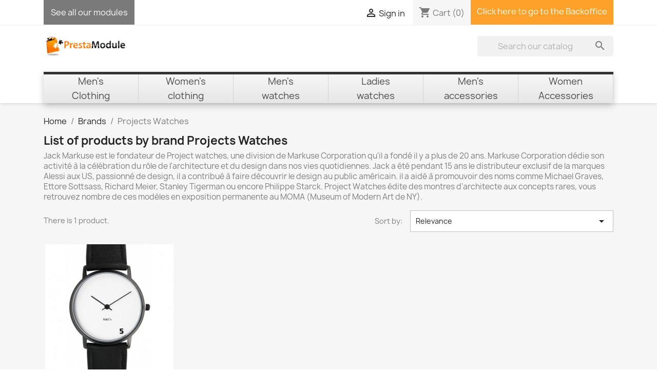

--- FILE ---
content_type: text/html; charset=utf-8
request_url: https://demos-17.presta-module.com/advancedcookiebanner/en/6_projects-watches
body_size: 12166
content:
<!doctype html>
<html lang="en-US">

  <head>
    
      
  <meta charset="utf-8">


  <meta http-equiv="x-ua-compatible" content="ie=edge">



  <title>Projects Watches</title>
  
    
  
  <meta name="description" content="">
  <meta name="keywords" content="">
        <link rel="canonical" href="https://demos-17.presta-module.com/advancedcookiebanner/en/6_projects-watches">
    
          <link rel="alternate" href="https://demos-17.presta-module.com/advancedcookiebanner/fr/6_projects-watches" hreflang="fr">
          <link rel="alternate" href="https://demos-17.presta-module.com/advancedcookiebanner/en/6_projects-watches" hreflang="en-us">
      
  
  
    <script type="application/ld+json">
  {
    "@context": "https://schema.org",
    "@type": "Organization",
    "name" : "[Presta Module] Advanced Cookie Banner",
    "url" : "https://demos-17.presta-module.com/advancedcookiebanner/en/"
         ,"logo": {
        "@type": "ImageObject",
        "url":"https://cdn-demos-17.presta-module.com/advancedcookiebanner/img/oco-logo-151801871224.jpg"
      }
      }
</script>

<script type="application/ld+json">
  {
    "@context": "https://schema.org",
    "@type": "WebPage",
    "isPartOf": {
      "@type": "WebSite",
      "url":  "https://demos-17.presta-module.com/advancedcookiebanner/en/",
      "name": "[Presta Module] Advanced Cookie Banner"
    },
    "name": "Projects Watches",
    "url":  "https://demos-17.presta-module.com/advancedcookiebanner/en/6_projects-watches"
  }
</script>


  <script type="application/ld+json">
    {
      "@context": "https://schema.org",
      "@type": "BreadcrumbList",
      "itemListElement": [
                  {
            "@type": "ListItem",
            "position": 1,
            "name": "Home",
            "item": "https://demos-17.presta-module.com/advancedcookiebanner/en/"
          },                  {
            "@type": "ListItem",
            "position": 2,
            "name": "Brands",
            "item": "https://demos-17.presta-module.com/advancedcookiebanner/en/brands"
          },                  {
            "@type": "ListItem",
            "position": 3,
            "name": "Projects Watches",
            "item": "https://demos-17.presta-module.com/advancedcookiebanner/en/6_projects-watches"
          }              ]
    }
  </script>
  
  
  
  <script type="application/ld+json">
  {
    "@context": "https://schema.org",
    "@type": "ItemList",
    "itemListElement": [
          {
        "@type": "ListItem",
        "position": 1,
        "name": "5 o Clock",
        "url": "https://demos-17.presta-module.com/advancedcookiebanner/en/men-s-watches/10-5-o-clock.html"
      }        ]
  }
</script>

  
  
    
  

  
    <meta property="og:title" content="Projects Watches" />
    <meta property="og:description" content="" />
    <meta property="og:url" content="https://demos-17.presta-module.com/advancedcookiebanner/en/6_projects-watches" />
    <meta property="og:site_name" content="[Presta Module] Advanced Cookie Banner" />
    <meta property="og:type" content="website" />    



  <meta name="viewport" content="width=device-width, initial-scale=1">



  <link rel="icon" type="image/vnd.microsoft.icon" href="https://cdn-demos-17.presta-module.com/advancedcookiebanner/img/favicon.ico?1518020357">
  <link rel="shortcut icon" type="image/x-icon" href="https://cdn-demos-17.presta-module.com/advancedcookiebanner/img/favicon.ico?1518020357">



    <link rel="stylesheet" href="https://cdnjs.cloudflare.com/ajax/libs/font-awesome/5.9.0/css/all.min.css" type="text/css" media="all">
  <link rel="stylesheet" href="https://cdn-demos-17.presta-module.com/advancedcookiebanner/themes/demo/assets/cache/theme-9c1fc437.css" type="text/css" media="all">




  

  <script type="text/javascript">
        var adtm_activeLink = {"id":6,"type":"brands"};
        var adtm_isToggleMode = false;
        var adtm_menuHamburgerSelector = "#menu-icon, .menu-icon";
        var adtm_stickyOnMobile = false;
        var prestashop = {"cart":{"products":[],"totals":{"total":{"type":"total","label":"Total","amount":0,"value":"\u20ac0.00"},"total_including_tax":{"type":"total","label":"Total (tax incl.)","amount":0,"value":"\u20ac0.00"},"total_excluding_tax":{"type":"total","label":"Total (tax excl.)","amount":0,"value":"\u20ac0.00"}},"subtotals":{"products":{"type":"products","label":"Subtotal","amount":0,"value":"\u20ac0.00"},"discounts":null,"shipping":{"type":"shipping","label":"Shipping","amount":0,"value":""},"tax":null},"products_count":0,"summary_string":"0 items","vouchers":{"allowed":1,"added":[]},"discounts":[],"minimalPurchase":0,"minimalPurchaseRequired":""},"currency":{"id":1,"name":"Euro","iso_code":"EUR","iso_code_num":"978","sign":"\u20ac"},"customer":{"lastname":null,"firstname":null,"email":null,"birthday":null,"newsletter":null,"newsletter_date_add":null,"optin":null,"website":null,"company":null,"siret":null,"ape":null,"is_logged":false,"gender":{"type":null,"name":null},"addresses":[]},"country":{"id_zone":"1","id_currency":"0","call_prefix":"33","iso_code":"FR","active":"1","contains_states":"0","need_identification_number":"0","need_zip_code":"1","zip_code_format":"NNNNN","display_tax_label":"1","name":"France","id":8},"language":{"name":"English (English)","iso_code":"en","locale":"en-US","language_code":"en-us","active":"1","is_rtl":"0","date_format_lite":"m\/d\/Y","date_format_full":"m\/d\/Y H:i:s","id":2},"page":{"title":"","canonical":"https:\/\/demos-17.presta-module.com\/advancedcookiebanner\/en\/6_projects-watches","meta":{"title":"Projects Watches","description":"","keywords":"","robots":"index"},"page_name":"manufacturer","body_classes":{"lang-en":true,"lang-rtl":false,"country-FR":true,"currency-EUR":true,"layout-full-width":true,"page-manufacturer":true,"tax-display-enabled":true,"page-customer-account":false,"manufacturer-id-6":true,"manufacturer-Projects Watches":true},"admin_notifications":[],"password-policy":{"feedbacks":{"0":"Very weak","1":"Weak","2":"Average","3":"Strong","4":"Very strong","Straight rows of keys are easy to guess":"Straight rows of keys are easy to guess","Short keyboard patterns are easy to guess":"Short keyboard patterns are easy to guess","Use a longer keyboard pattern with more turns":"Use a longer keyboard pattern with more turns","Repeats like \"aaa\" are easy to guess":"Repeats like \"aaa\" are easy to guess","Repeats like \"abcabcabc\" are only slightly harder to guess than \"abc\"":"Repeats like \"abcabcabc\" are only slightly harder to guess than \"abc\"","Sequences like abc or 6543 are easy to guess":"Sequences like \"abc\" or \"6543\" are easy to guess.","Recent years are easy to guess":"Recent years are easy to guess","Dates are often easy to guess":"Dates are often easy to guess","This is a top-10 common password":"This is a top-10 common password","This is a top-100 common password":"This is a top-100 common password","This is a very common password":"This is a very common password","This is similar to a commonly used password":"This is similar to a commonly used password","A word by itself is easy to guess":"A word by itself is easy to guess","Names and surnames by themselves are easy to guess":"Names and surnames by themselves are easy to guess","Common names and surnames are easy to guess":"Common names and surnames are easy to guess","Use a few words, avoid common phrases":"Use a few words, avoid common phrases","No need for symbols, digits, or uppercase letters":"No need for symbols, digits, or uppercase letters","Avoid repeated words and characters":"Avoid repeated words and characters","Avoid sequences":"Avoid sequences","Avoid recent years":"Avoid recent years","Avoid years that are associated with you":"Avoid years that are associated with you","Avoid dates and years that are associated with you":"Avoid dates and years that are associated with you","Capitalization doesn't help very much":"Capitalization doesn't help very much","All-uppercase is almost as easy to guess as all-lowercase":"All-uppercase is almost as easy to guess as all-lowercase","Reversed words aren't much harder to guess":"Reversed words aren't much harder to guess","Predictable substitutions like '@' instead of 'a' don't help very much":"Predictable substitutions like \"@\" instead of \"a\" don't help very much.","Add another word or two. Uncommon words are better.":"Add another word or two. Uncommon words are better."}}},"shop":{"name":"[Presta Module] Advanced Cookie Banner","logo":"https:\/\/cdn-demos-17.presta-module.com\/advancedcookiebanner\/img\/oco-logo-151801871224.jpg","stores_icon":"https:\/\/cdn-demos-17.presta-module.com\/advancedcookiebanner\/img\/logo_stores.png","favicon":"https:\/\/cdn-demos-17.presta-module.com\/advancedcookiebanner\/img\/favicon.ico"},"core_js_public_path":"\/themes\/","urls":{"base_url":"https:\/\/demos-17.presta-module.com\/advancedcookiebanner\/","current_url":"https:\/\/demos-17.presta-module.com\/advancedcookiebanner\/en\/6_projects-watches","shop_domain_url":"https:\/\/demos-17.presta-module.com","img_ps_url":"https:\/\/cdn-demos-17.presta-module.com\/advancedcookiebanner\/img\/","img_cat_url":"https:\/\/cdn-demos-17.presta-module.com\/advancedcookiebanner\/img\/c\/","img_lang_url":"https:\/\/cdn-demos-17.presta-module.com\/advancedcookiebanner\/img\/l\/","img_prod_url":"https:\/\/cdn-demos-17.presta-module.com\/advancedcookiebanner\/img\/p\/","img_manu_url":"https:\/\/cdn-demos-17.presta-module.com\/advancedcookiebanner\/img\/m\/","img_sup_url":"https:\/\/cdn-demos-17.presta-module.com\/advancedcookiebanner\/img\/su\/","img_ship_url":"https:\/\/cdn-demos-17.presta-module.com\/advancedcookiebanner\/img\/s\/","img_store_url":"https:\/\/cdn-demos-17.presta-module.com\/advancedcookiebanner\/img\/st\/","img_col_url":"https:\/\/cdn-demos-17.presta-module.com\/advancedcookiebanner\/img\/co\/","img_url":"https:\/\/cdn-demos-17.presta-module.com\/advancedcookiebanner\/themes\/classic\/assets\/img\/","css_url":"https:\/\/cdn-demos-17.presta-module.com\/advancedcookiebanner\/themes\/classic\/assets\/css\/","js_url":"https:\/\/cdn-demos-17.presta-module.com\/advancedcookiebanner\/themes\/classic\/assets\/js\/","pic_url":"https:\/\/cdn-demos-17.presta-module.com\/advancedcookiebanner\/upload\/","theme_assets":"https:\/\/cdn-demos-17.presta-module.com\/advancedcookiebanner\/themes\/classic\/assets\/","theme_dir":"https:\/\/cdn-demos-17.presta-module.com\/advancedcookiebanner\/themes\/demo\/","child_theme_assets":"https:\/\/cdn-demos-17.presta-module.com\/advancedcookiebanner\/themes\/demo\/assets\/","child_img_url":"https:\/\/cdn-demos-17.presta-module.com\/advancedcookiebanner\/themes\/demo\/assets\/img\/","child_css_url":"https:\/\/cdn-demos-17.presta-module.com\/advancedcookiebanner\/themes\/demo\/assets\/css\/","child_js_url":"https:\/\/cdn-demos-17.presta-module.com\/advancedcookiebanner\/themes\/demo\/assets\/js\/","pages":{"address":"https:\/\/demos-17.presta-module.com\/advancedcookiebanner\/en\/address","addresses":"https:\/\/demos-17.presta-module.com\/advancedcookiebanner\/en\/addresses","authentication":"https:\/\/demos-17.presta-module.com\/advancedcookiebanner\/en\/login","manufacturer":"https:\/\/demos-17.presta-module.com\/advancedcookiebanner\/en\/brands","cart":"https:\/\/demos-17.presta-module.com\/advancedcookiebanner\/en\/cart","category":"https:\/\/demos-17.presta-module.com\/advancedcookiebanner\/en\/index.php?controller=category","cms":"https:\/\/demos-17.presta-module.com\/advancedcookiebanner\/en\/index.php?controller=cms","contact":"https:\/\/demos-17.presta-module.com\/advancedcookiebanner\/en\/contact-us","discount":"https:\/\/demos-17.presta-module.com\/advancedcookiebanner\/en\/discount","guest_tracking":"https:\/\/demos-17.presta-module.com\/advancedcookiebanner\/en\/guest-tracking","history":"https:\/\/demos-17.presta-module.com\/advancedcookiebanner\/en\/order-history","identity":"https:\/\/demos-17.presta-module.com\/advancedcookiebanner\/en\/identity","index":"https:\/\/demos-17.presta-module.com\/advancedcookiebanner\/en\/","my_account":"https:\/\/demos-17.presta-module.com\/advancedcookiebanner\/en\/my-account","order_confirmation":"https:\/\/demos-17.presta-module.com\/advancedcookiebanner\/en\/order-confirmation","order_detail":"https:\/\/demos-17.presta-module.com\/advancedcookiebanner\/en\/index.php?controller=order-detail","order_follow":"https:\/\/demos-17.presta-module.com\/advancedcookiebanner\/en\/order-follow","order":"https:\/\/demos-17.presta-module.com\/advancedcookiebanner\/en\/order","order_return":"https:\/\/demos-17.presta-module.com\/advancedcookiebanner\/en\/index.php?controller=order-return","order_slip":"https:\/\/demos-17.presta-module.com\/advancedcookiebanner\/en\/credit-slip","pagenotfound":"https:\/\/demos-17.presta-module.com\/advancedcookiebanner\/en\/page-not-found","password":"https:\/\/demos-17.presta-module.com\/advancedcookiebanner\/en\/password-recovery","pdf_invoice":"https:\/\/demos-17.presta-module.com\/advancedcookiebanner\/en\/index.php?controller=pdf-invoice","pdf_order_return":"https:\/\/demos-17.presta-module.com\/advancedcookiebanner\/en\/index.php?controller=pdf-order-return","pdf_order_slip":"https:\/\/demos-17.presta-module.com\/advancedcookiebanner\/en\/index.php?controller=pdf-order-slip","prices_drop":"https:\/\/demos-17.presta-module.com\/advancedcookiebanner\/en\/prices-drop","product":"https:\/\/demos-17.presta-module.com\/advancedcookiebanner\/en\/index.php?controller=product","registration":"https:\/\/demos-17.presta-module.com\/advancedcookiebanner\/en\/index.php?controller=registration","search":"https:\/\/demos-17.presta-module.com\/advancedcookiebanner\/en\/search","sitemap":"https:\/\/demos-17.presta-module.com\/advancedcookiebanner\/en\/Sitemap","stores":"https:\/\/demos-17.presta-module.com\/advancedcookiebanner\/en\/stores","supplier":"https:\/\/demos-17.presta-module.com\/advancedcookiebanner\/en\/supplier","new_products":"https:\/\/demos-17.presta-module.com\/advancedcookiebanner\/en\/new-products","brands":"https:\/\/demos-17.presta-module.com\/advancedcookiebanner\/en\/brands","register":"https:\/\/demos-17.presta-module.com\/advancedcookiebanner\/en\/index.php?controller=registration","order_login":"https:\/\/demos-17.presta-module.com\/advancedcookiebanner\/en\/order?login=1"},"alternative_langs":{"fr":"https:\/\/demos-17.presta-module.com\/advancedcookiebanner\/fr\/6_projects-watches","en-us":"https:\/\/demos-17.presta-module.com\/advancedcookiebanner\/en\/6_projects-watches"},"actions":{"logout":"https:\/\/demos-17.presta-module.com\/advancedcookiebanner\/en\/?mylogout="},"no_picture_image":{"bySize":{"small_default":{"url":"https:\/\/cdn-demos-17.presta-module.com\/advancedcookiebanner\/img\/p\/en-default-small_default.jpg","width":98,"height":98},"cart_default":{"url":"https:\/\/cdn-demos-17.presta-module.com\/advancedcookiebanner\/img\/p\/en-default-cart_default.jpg","width":125,"height":125},"home_default":{"url":"https:\/\/cdn-demos-17.presta-module.com\/advancedcookiebanner\/img\/p\/en-default-home_default.jpg","width":250,"height":250},"medium_default":{"url":"https:\/\/cdn-demos-17.presta-module.com\/advancedcookiebanner\/img\/p\/en-default-medium_default.jpg","width":452,"height":452},"large_default":{"url":"https:\/\/cdn-demos-17.presta-module.com\/advancedcookiebanner\/img\/p\/en-default-large_default.jpg","width":800,"height":800}},"small":{"url":"https:\/\/cdn-demos-17.presta-module.com\/advancedcookiebanner\/img\/p\/en-default-small_default.jpg","width":98,"height":98},"medium":{"url":"https:\/\/cdn-demos-17.presta-module.com\/advancedcookiebanner\/img\/p\/en-default-home_default.jpg","width":250,"height":250},"large":{"url":"https:\/\/cdn-demos-17.presta-module.com\/advancedcookiebanner\/img\/p\/en-default-large_default.jpg","width":800,"height":800},"legend":""}},"configuration":{"display_taxes_label":true,"display_prices_tax_incl":true,"is_catalog":false,"show_prices":true,"opt_in":{"partner":true},"quantity_discount":{"type":"discount","label":"Unit discount"},"voucher_enabled":1,"return_enabled":0},"field_required":[],"breadcrumb":{"links":[{"title":"Home","url":"https:\/\/demos-17.presta-module.com\/advancedcookiebanner\/en\/"},{"title":"Brands","url":"https:\/\/demos-17.presta-module.com\/advancedcookiebanner\/en\/brands"},{"title":"Projects Watches","url":"https:\/\/demos-17.presta-module.com\/advancedcookiebanner\/en\/6_projects-watches"}],"count":3},"link":{"protocol_link":"https:\/\/","protocol_content":"https:\/\/"},"time":1768919278,"static_token":"3cae27e5de4366d86ac563ea1b1a6104","token":"065687cb984fafe0869b4c79d4ddec6a","debug":false};
        var psr_icon_color = false;
      </script>



  


    
  </head>

  <body id="manufacturer" class="lang-en country-fr currency-eur layout-full-width page-manufacturer tax-display-enabled manufacturer-id-6 manufacturer-projects-watches">

    
      
    

    <main>
      
              

      <header id="header">
        
          


  <div class="header-banner">
    
  </div>



  <nav class="header-nav">
    <div class="container">
      <div class="row">
        <div class="hidden-sm-down">
          <div class="col-md-5 col-xs-12">
            <div id="pmSeeOurModulesContainer">
    <div id="pmModulesLink">
        <a href="https://www.presta-module.com/en/3-prestashop-addons" title="See all our modules">See all our modules</a>
    </div>
</div>

<style>
#pmSeeOurModulesContainer {
    display: flex;
}
#header #pmModulesLink {
    height: 3rem;
    padding: 0.85rem;
    background: #7a7a7a;
    margin-top: 0!important;
}
#header #pmModulesLink a {
    color: #fff;
}
</style>

          </div>
          <div class="col-md-7 right-nav">
              <div id="_desktop_user_info">
  <div class="user-info">
          <a
        href="https://demos-17.presta-module.com/advancedcookiebanner/en/login?back=https%3A%2F%2Fdemos-17.presta-module.com%2Fadvancedcookiebanner%2Fen%2F6_projects-watches"
        title="Log in to your customer account"
        rel="nofollow"
      >
        <i class="material-icons">&#xE7FF;</i>
        <span class="hidden-sm-down">Sign in</span>
      </a>
      </div>
</div>
<div id="_desktop_cart">
  <div class="blockcart cart-preview inactive" data-refresh-url="//demos-17.presta-module.com/advancedcookiebanner/en/module/ps_shoppingcart/ajax">
    <div class="header">
              <i class="material-icons shopping-cart" aria-hidden="true">shopping_cart</i>
        <span class="hidden-sm-down">Cart</span>
        <span class="cart-products-count">(0)</span>
          </div>
  </div>
</div>
<div class="user-info pm-bo-link">
    <a class="hidden-sm-down" href="https://demos-17.presta-module.com/advancedcookiebanner/admindemo/">
        Click here to go to the Backoffice
    </a>
</div>
<style type="text/css">
div.pm-bo-link { border-right: 0px; background: #fea12a;margin: 0!important;padding: .75rem; }
div.pm-bo-link a, div.pm-bo-link a:active, div.pm-bo-link a:hover { background: #fea12a;color: #fff!important; }
</style>

          </div>
        </div>
        <div class="hidden-md-up text-sm-center mobile">
          <div class="float-xs-left" id="menu-icon">
            <i class="material-icons d-inline">&#xE5D2;</i>
          </div>
          <div class="float-xs-right" id="_mobile_cart"></div>
          <div class="float-xs-right" id="_mobile_user_info"></div>
          <div class="top-logo" id="_mobile_logo"></div>
          <div class="clearfix"></div>
        </div>
      </div>
    </div>
  </nav>



  <div class="header-top">
    <div class="container">
       <div class="row">
        <div class="col-md-2 hidden-sm-down" id="_desktop_logo">
                                    
  <a href="https://demos-17.presta-module.com/advancedcookiebanner/en/">
    <img
      class="logo img-fluid"
      src="https://cdn-demos-17.presta-module.com/advancedcookiebanner/img/oco-logo-151801871224.jpg"
      alt="[Presta Module] Advanced Cookie Banner"
      width="400"
      height="100">
  </a>

                              </div>
        <div class="header-top-right col-md-10 col-sm-12 position-static">
          <!-- Block search module TOP -->
<div id="search_widget" class="search-widget" data-search-controller-url="//demos-17.presta-module.com/advancedcookiebanner/en/search">
	<form method="get" action="//demos-17.presta-module.com/advancedcookiebanner/en/search">
		<input type="hidden" name="controller" value="search">
		<input type="text" name="s" value="" placeholder="Search our catalog" aria-label="Search">
		<button type="submit">
			<i class="material-icons search">&#xE8B6;</i>
      <span class="hidden-xl-down">Search</span>
		</button>
	</form>
</div>
<!-- /Block search module TOP -->

        </div>
      </div>
      <div id="mobile_top_menu_wrapper" class="row hidden-md-up" style="display:none;">
        <div class="js-top-menu mobile" id="_mobile_top_menu"></div>
        <div class="js-top-menu-bottom">
          <div id="_mobile_currency_selector"></div>
          <div id="_mobile_language_selector"></div>
          <div id="_mobile_contact_link"></div>
        </div>
      </div>
    </div>
  </div>
  <!-- MODULE PM_AdvancedTopMenu || Presta-Module.com -->
<div id="_desktop_top_menu" class="adtm_menu_container container">
	<div id="adtm_menu" data-open-method="1" class="" data-active-id="51" data-active-type="category">
		<div id="adtm_menu_inner" class="clearfix advtm_open_on_hover">
			<ul id="menu">
								<li class="li-niveau1 advtm_menu_toggle">
					<a href="#" class="a-niveau1 adtm_toggle_menu_button"><span class="advtm_menu_span adtm_toggle_menu_button_text">Menu</span></a>
				</li>
																		
																																																								<li class="li-niveau1 advtm_menu_3 sub">
						<a
    href="https://demos-17.presta-module.com/advancedcookiebanner/en/14-men-s-clothing"
    title="Men&#039;s
Clothing"
        class=" a-multiline a-niveau1"
     data-type="category"     data-id="14">

    <span class="advtm_menu_span advtm_menu_span_3">
Men's<br />
Clothing
    </span>

</a>
											<div class="adtm_sub">
															<table style="width: 100%; background-color: #42a5f5;" border="0" cellspacing="5" cellpadding="0" align="center">
<tbody>
<tr>
<td style="text-align: center;" align="center"><span style="font-size: 12pt; color: #ffffff;"><strong>What are you looking for ?</strong></span></td>
</tr>
</tbody>
</table>													<table class="columnWrapTable">
							<tr>
																							
																<td class="adtm_column_wrap_td advtm_column_wrap_td_3">
									<div class="adtm_column_wrap advtm_column_wrap_3">
																			<div class="adtm_column_wrap_sizer">&nbsp;</div>
																																																												<div class="adtm_column adtm_column_2">
																																		<span class="column_wrap_title">
												<span
    data-href="aHR0cHM6Ly9kZW1vcy0xNy5wcmVzdGEtbW9kdWxlLmNvbS9hZHZhbmNlZGNvb2tpZWJhbm5lci9lbi8xNi1zaGlydHM="
    title="Shirts"
        class="  "
     data-type="category"     data-id="16">

Shirts

</span>
											</span>
																																															<ul class="adtm_elements adtm_elements_2">
																																																																			<li class="">
													<span
    data-href="aHR0cHM6Ly9kZW1vcy0xNy5wcmVzdGEtbW9kdWxlLmNvbS9hZHZhbmNlZGNvb2tpZWJhbm5lci9lbi8xNi1zaGlydHM="
    title="	​"
        class="  "
     data-type="category"     data-id="16">

<img src="//cdn-demos-17.presta-module.com/advancedcookiebanner/modules/pm_advancedtopmenu/element_icons/28-en.jpg"alt="	​"title="	​" width="200" height="212"class="adtm_menu_icon img-responsive img-fluid"loading="lazy"/>	​

</span>
												</li>
																																																																																	<li class="">
													<span
    data-href="aHR0cHM6Ly9kZW1vcy0xNy5wcmVzdGEtbW9kdWxlLmNvbS9hZHZhbmNlZGNvb2tpZWJhbm5lci9lbi8xNi1zaGlydHM="
    title="See our shirts catalog"
        class="  "
     data-type="category"     data-id="16">

See our shirts catalog

</span>
												</li>
																																						</ul>
																																	</div>
																																																</div>
								</td>
																															
																<td class="adtm_column_wrap_td advtm_column_wrap_td_4">
									<div class="adtm_column_wrap advtm_column_wrap_4">
																			<div class="adtm_column_wrap_sizer">&nbsp;</div>
																																																												<div class="adtm_column adtm_column_3">
																																		<span class="column_wrap_title">
												<span
    data-href="aHR0cHM6Ly9kZW1vcy0xNy5wcmVzdGEtbW9kdWxlLmNvbS9hZHZhbmNlZGNvb2tpZWJhbm5lci9lbi8xNy1zdWl0cw=="
    title="Suits"
        class="  "
     data-type="category"     data-id="17">

Suits

</span>
											</span>
																																															<ul class="adtm_elements adtm_elements_3">
																																																																			<li class="">
													<span
    data-href="aHR0cHM6Ly9kZW1vcy0xNy5wcmVzdGEtbW9kdWxlLmNvbS9hZHZhbmNlZGNvb2tpZWJhbm5lci9lbi8xNy1zdWl0cw=="
    title="	​"
        class="  "
     data-type="category"     data-id="17">

<img src="//cdn-demos-17.presta-module.com/advancedcookiebanner/modules/pm_advancedtopmenu/element_icons/29-en.jpg"alt="	​"title="	​" width="200" height="212"class="adtm_menu_icon img-responsive img-fluid"loading="lazy"/>	​

</span>
												</li>
																																																																																	<li class="">
													<span
    data-href="aHR0cHM6Ly9kZW1vcy0xNy5wcmVzdGEtbW9kdWxlLmNvbS9hZHZhbmNlZGNvb2tpZWJhbm5lci9lbi8xNy1zdWl0cw=="
    title="See our suits catalog"
        class="  "
     data-type="category"     data-id="17">

See our suits catalog

</span>
												</li>
																																						</ul>
																																	</div>
																																																</div>
								</td>
																															
																<td class="adtm_column_wrap_td advtm_column_wrap_td_24">
									<div class="adtm_column_wrap advtm_column_wrap_24">
																			<div class="adtm_column_wrap_sizer">&nbsp;</div>
																																																												<div class="adtm_column adtm_column_23">
																																		<span class="column_wrap_title">
												<span
    data-href="aHR0cHM6Ly9kZW1vcy0xNy5wcmVzdGEtbW9kdWxlLmNvbS9hZHZhbmNlZGNvb2tpZWJhbm5lci9lbi8yOS10aWVz"
    title="Ties"
        class="  "
     data-type="category"     data-id="29">

Ties

</span>
											</span>
																																															<ul class="adtm_elements adtm_elements_23">
																																																																			<li class="">
													<span
    data-href="aHR0cHM6Ly9kZW1vcy0xNy5wcmVzdGEtbW9kdWxlLmNvbS9hZHZhbmNlZGNvb2tpZWJhbm5lci9lbi8yOS10aWVz"
    title="	​"
        class="  "
     data-type="category"     data-id="29">

<img src="//cdn-demos-17.presta-module.com/advancedcookiebanner/modules/pm_advancedtopmenu/element_icons/52-en.jpg"alt="	​"title="	​" width="200" height="212"class="adtm_menu_icon img-responsive img-fluid"loading="lazy"/>	​

</span>
												</li>
																																																																																	<li class="">
													<span
    data-href="aHR0cHM6Ly9kZW1vcy0xNy5wcmVzdGEtbW9kdWxlLmNvbS9hZHZhbmNlZGNvb2tpZWJhbm5lci9lbi8yOS10aWVz"
    title="See our ties catalog"
        class="  "
     data-type="category"     data-id="29">

See our ties catalog

</span>
												</li>
																																						</ul>
																																	</div>
																																																</div>
								</td>
																						</tr>
						</table>
												</div>
										</li>
																			
																																																								<li class="li-niveau1 advtm_menu_4 sub">
						<a
    href="https://demos-17.presta-module.com/advancedcookiebanner/en/15-women-s-clothing"
    title="Women&#039;s
clothing"
        class=" a-multiline a-niveau1"
     data-type="category"     data-id="15">

    <span class="advtm_menu_span advtm_menu_span_4">
Women's<br />
clothing
    </span>

</a>
											<div class="adtm_sub">
															<table style="width: 100%; background-color: #ec407a;" border="0" cellspacing="5" cellpadding="0" align="center">
<tbody>
<tr>
<td style="text-align: center;" align="center"><span style="font-size: 12pt; color: #ffffff;"><strong>What are you looking for ?</strong></span></td>
</tr>
</tbody>
</table>													<table class="columnWrapTable">
							<tr>
																							
																<td class="adtm_column_wrap_td advtm_column_wrap_td_6">
									<div class="adtm_column_wrap advtm_column_wrap_6">
																			<div class="adtm_column_wrap_sizer">&nbsp;</div>
																																																												<div class="adtm_column adtm_column_6">
																																		<span class="column_wrap_title">
												<span
    data-href="aHR0cHM6Ly9kZW1vcy0xNy5wcmVzdGEtbW9kdWxlLmNvbS9hZHZhbmNlZGNvb2tpZWJhbm5lci9lbi8xOC1zaGlydHM="
    title="Shirts"
        class="  "
     data-type="category"     data-id="18">

Shirts

</span>
											</span>
																																															<ul class="adtm_elements adtm_elements_6">
																																																																			<li class="">
													<span
    data-href="aHR0cHM6Ly9kZW1vcy0xNy5wcmVzdGEtbW9kdWxlLmNvbS9hZHZhbmNlZGNvb2tpZWJhbm5lci9lbi8xOC1zaGlydHM="
    title="	​"
        class="  "
     data-type="category"     data-id="18">

<img src="//cdn-demos-17.presta-module.com/advancedcookiebanner/modules/pm_advancedtopmenu/element_icons/26-en.jpg"alt="	​"title="	​" width="200" height="212"class="adtm_menu_icon img-responsive img-fluid"loading="lazy"/>	​

</span>
												</li>
																																																																																	<li class="">
													<span
    data-href="aHR0cHM6Ly9kZW1vcy0xNy5wcmVzdGEtbW9kdWxlLmNvbS9hZHZhbmNlZGNvb2tpZWJhbm5lci9lbi8xOC1zaGlydHM="
    title="See our shirts catalog"
        class="  "
     data-type="category"     data-id="18">

See our shirts catalog

</span>
												</li>
																																						</ul>
																																	</div>
																																																</div>
								</td>
																															
																<td class="adtm_column_wrap_td advtm_column_wrap_td_7">
									<div class="adtm_column_wrap advtm_column_wrap_7">
																			<div class="adtm_column_wrap_sizer">&nbsp;</div>
																																																												<div class="adtm_column adtm_column_7">
																																		<span class="column_wrap_title">
												<span
    data-href="aHR0cHM6Ly9kZW1vcy0xNy5wcmVzdGEtbW9kdWxlLmNvbS9hZHZhbmNlZGNvb2tpZWJhbm5lci9lbi8xOS1zdWl0cw=="
    title="Suits"
        class="  "
     data-type="category"     data-id="19">

Suits

</span>
											</span>
																																															<ul class="adtm_elements adtm_elements_7">
																																																																			<li class="">
													<span
    data-href="aHR0cHM6Ly9kZW1vcy0xNy5wcmVzdGEtbW9kdWxlLmNvbS9hZHZhbmNlZGNvb2tpZWJhbm5lci9lbi8xOS1zdWl0cw=="
    title="	​"
        class="  "
     data-type="category"     data-id="19">

<img src="//cdn-demos-17.presta-module.com/advancedcookiebanner/modules/pm_advancedtopmenu/element_icons/27-en.jpg"alt="	​"title="	​" width="200" height="212"class="adtm_menu_icon img-responsive img-fluid"loading="lazy"/>	​

</span>
												</li>
																																																																																	<li class="">
													<span
    data-href="aHR0cHM6Ly9kZW1vcy0xNy5wcmVzdGEtbW9kdWxlLmNvbS9hZHZhbmNlZGNvb2tpZWJhbm5lci9lbi8xOS1zdWl0cw=="
    title="See our suits catalog"
        class="  "
     data-type="category"     data-id="19">

See our suits catalog

</span>
												</li>
																																						</ul>
																																	</div>
																																																</div>
								</td>
																															
																<td class="adtm_column_wrap_td advtm_column_wrap_td_25">
									<div class="adtm_column_wrap advtm_column_wrap_25">
																			<div class="adtm_column_wrap_sizer">&nbsp;</div>
																																																												<div class="adtm_column adtm_column_24">
																																		<span class="column_wrap_title">
												<span
    data-href="aHR0cHM6Ly9kZW1vcy0xNy5wcmVzdGEtbW9kdWxlLmNvbS9hZHZhbmNlZGNvb2tpZWJhbm5lci9lbi8zNi1wYW50cw=="
    title="Pants"
        class="  "
     data-type="category"     data-id="36">

Pants

</span>
											</span>
																																															<ul class="adtm_elements adtm_elements_24">
																																																																			<li class="">
													<span
    data-href="aHR0cHM6Ly9kZW1vcy0xNy5wcmVzdGEtbW9kdWxlLmNvbS9hZHZhbmNlZGNvb2tpZWJhbm5lci9lbi8zNi1wYW50cw=="
    title="	​"
        class="  "
     data-type="category"     data-id="36">

<img src="//cdn-demos-17.presta-module.com/advancedcookiebanner/modules/pm_advancedtopmenu/element_icons/55-en.jpg"alt="	​"title="	​" width="200" height="213"class="adtm_menu_icon img-responsive img-fluid"loading="lazy"/>	​

</span>
												</li>
																																																																																	<li class="">
													<span
    data-href="aHR0cHM6Ly9kZW1vcy0xNy5wcmVzdGEtbW9kdWxlLmNvbS9hZHZhbmNlZGNvb2tpZWJhbm5lci9lbi8zNi1wYW50cw=="
    title="See our pants catalog"
        class="  "
     data-type="category"     data-id="36">

See our pants catalog

</span>
												</li>
																																						</ul>
																																	</div>
																																																</div>
								</td>
																						</tr>
						</table>
												</div>
										</li>
																			
																																																								<li class="li-niveau1 advtm_menu_1 sub">
						<a
    href="https://demos-17.presta-module.com/advancedcookiebanner/en/12-men-s-watches"
    title="Men&#039;s
watches"
        class=" a-multiline a-niveau1"
     data-type="category"     data-id="12">

    <span class="advtm_menu_span advtm_menu_span_1">
Men's<br />
watches
    </span>

</a>
											<div class="adtm_sub">
															<table style="width: 100%; background-color: #42a5f5;" border="0" cellspacing="5" cellpadding="0" align="center">
<tbody>
<tr>
<td style="text-align: center;" align="center"><span style="font-size: 12pt; color: #ffffff;"><strong>What are you looking for ?</strong></span></td>
</tr>
</tbody>
</table>													<table class="columnWrapTable">
							<tr>
																							
																<td class="adtm_column_wrap_td advtm_column_wrap_td_1">
									<div class="adtm_column_wrap advtm_column_wrap_1">
																			<div class="adtm_column_wrap_sizer">&nbsp;</div>
																																																												<div class="adtm_column adtm_column_1">
																																		<span class="column_wrap_title">
												<span
    data-href="#"
    title="Sort by Manufacturers"
        class="adtm_unclickable  "
        >

Sort by Manufacturers

</span>
											</span>
																																															<ul class="adtm_elements adtm_elements_1">
																																																																			<li class="">
													<span
    data-href="aHR0cHM6Ly9kZW1vcy0xNy5wcmVzdGEtbW9kdWxlLmNvbS9hZHZhbmNlZGNvb2tpZWJhbm5lci9lbi8xN19kYW5pZWwtd2VsbGluZ3Rvbg=="
    title="Daniel Wellington"
        class="  "
     data-type="brands"     data-id="17">

Daniel Wellington

</span>
												</li>
																																																																																	<li class="">
													<span
    data-href="aHR0cHM6Ly9kZW1vcy0xNy5wcmVzdGEtbW9kdWxlLmNvbS9hZHZhbmNlZGNvb2tpZWJhbm5lci9lbi81X2RhbmlzaC1kZXNpZ24="
    title="Danish Design"
        class="  "
     data-type="brands"     data-id="5">

Danish Design

</span>
												</li>
																																																																																	<li class="">
													<span
    data-href="aHR0cHM6Ly9kZW1vcy0xNy5wcmVzdGEtbW9kdWxlLmNvbS9hZHZhbmNlZGNvb2tpZWJhbm5lci9lbi84X2NpdGl6ZW4="
    title="Citizen"
        class="  "
     data-type="brands"     data-id="8">

Citizen

</span>
												</li>
																																																																																	<li class="">
													<span
    data-href="aHR0cHM6Ly9kZW1vcy0xNy5wcmVzdGEtbW9kdWxlLmNvbS9hZHZhbmNlZGNvb2tpZWJhbm5lci9lbi8xNF9odWdvLWJvc3M="
    title="Hugo Boss"
        class="  "
     data-type="brands"     data-id="14">

Hugo Boss

</span>
												</li>
																																																																																	<li class="">
													<span
    data-href="aHR0cHM6Ly9kZW1vcy0xNy5wcmVzdGEtbW9kdWxlLmNvbS9hZHZhbmNlZGNvb2tpZWJhbm5lci9lbi8xM19qdW5rZXJz"
    title="Junkers"
        class="  "
     data-type="brands"     data-id="13">

Junkers

</span>
												</li>
																																																																																	<li class="">
													<span
    data-href="aHR0cHM6Ly9kZW1vcy0xNy5wcmVzdGEtbW9kdWxlLmNvbS9hZHZhbmNlZGNvb2tpZWJhbm5lci9lbi8xX21pY2hhZWwteW91bmc="
    title="Michael Young"
        class="  "
     data-type="brands"     data-id="1">

Michael Young

</span>
												</li>
																																																																																	<li class="">
													<span
    data-href="aHR0cHM6Ly9kZW1vcy0xNy5wcmVzdGEtbW9kdWxlLmNvbS9hZHZhbmNlZGNvb2tpZWJhbm5lci9lbi80X25peG9u"
    title="Nixon"
        class="  "
     data-type="brands"     data-id="4">

Nixon

</span>
												</li>
																																																																																	<li class="">
													<span
    data-href="aHR0cHM6Ly9kZW1vcy0xNy5wcmVzdGEtbW9kdWxlLmNvbS9hZHZhbmNlZGNvb2tpZWJhbm5lci9lbi8yX25hdmEtZGVzaWdu"
    title="Nava Design"
        class="  "
     data-type="brands"     data-id="2">

Nava Design

</span>
												</li>
																																																																																	<li class="">
													<span
    data-href="aHR0cHM6Ly9kZW1vcy0xNy5wcmVzdGEtbW9kdWxlLmNvbS9hZHZhbmNlZGNvb2tpZWJhbm5lci9lbi8zX3NpbW9uLWNhcnRlcg=="
    title="Simon Carter"
        class="  "
     data-type="brands"     data-id="3">

Simon Carter

</span>
												</li>
																																																																																	<li class="">
													<span
    data-href="L2VuL2ZhYnJpY2FudHM="
    title="See the list of manufacturers"
        class="  "
        >

See the list of manufacturers

</span>
												</li>
																																						</ul>
																																	</div>
																																																</div>
								</td>
																															
																<td class="adtm_column_wrap_td advtm_column_wrap_td_2">
									<div class="adtm_column_wrap advtm_column_wrap_2">
																			<div class="adtm_column_wrap_sizer">&nbsp;</div>
																																																												<div class="adtm_column adtm_column_4">
																																		<span class="column_wrap_title">
												<span
    data-href="#"
    title="Sort by Colors"
        class="adtm_unclickable  "
        >

Sort by Colors

</span>
											</span>
																																															<ul class="adtm_elements adtm_elements_4">
																																																																			<li class="">
													<span
    data-href="L2FkdmFuY2Vkc2VhcmNocHJvL2VuL3MvOC93aGl0ZS1tZW4td2F0Y2hlcw=="
    title="White"
        class="  "
        >

<img src="//cdn-demos-17.presta-module.com/advancedcookiebanner/modules/pm_advancedtopmenu/element_icons/2-en.jpg"alt="White"title="White" width="16" height="16"class="adtm_menu_icon img-responsive img-fluid"loading="lazy"/>White

</span>
												</li>
																																																																																	<li class="">
													<span
    data-href="L2FkdmFuY2Vkc2VhcmNocHJvL2VuL3MvMi9ibHVlLW1lbi1zLXdhdGNoZXM="
    title="Blue"
        class="  "
        >

<img src="//cdn-demos-17.presta-module.com/advancedcookiebanner/modules/pm_advancedtopmenu/element_icons/3-en.jpg"alt="Blue"title="Blue" width="16" height="16"class="adtm_menu_icon img-responsive img-fluid"loading="lazy"/>Blue

</span>
												</li>
																																																																																	<li class="">
													<span
    data-href="L2FkdmFuY2Vkc2VhcmNocHJvL2VuL3MvNS9ncmV5LW1lbi1zLXdhdGNoZXM="
    title="Grey"
        class="  "
        >

<img src="//cdn-demos-17.presta-module.com/advancedcookiebanner/modules/pm_advancedtopmenu/element_icons/4-en.jpg"alt="Grey"title="Grey" width="16" height="16"class="adtm_menu_icon img-responsive img-fluid"loading="lazy"/>Grey

</span>
												</li>
																																																																																	<li class="">
													<span
    data-href="L2FkdmFuY2Vkc2VhcmNocHJvL2VuL3MvMy9icm93bi1tZW4td2F0Y2hlcw=="
    title="Brown"
        class="  "
        >

<img src="//cdn-demos-17.presta-module.com/advancedcookiebanner/modules/pm_advancedtopmenu/element_icons/5-en.jpg"alt="Brown"title="Brown" width="16" height="16"class="adtm_menu_icon img-responsive img-fluid"loading="lazy"/>Brown

</span>
												</li>
																																																																																	<li class="">
													<span
    data-href="L2FkdmFuY2Vkc2VhcmNocHJvL2VuL3MvMS9ibGFjay1tZW4tcy13YXRjaGVz"
    title="Black"
        class="  "
        >

<img src="//cdn-demos-17.presta-module.com/advancedcookiebanner/modules/pm_advancedtopmenu/element_icons/6-en.jpg"alt="Black"title="Black" width="16" height="16"class="adtm_menu_icon img-responsive img-fluid"loading="lazy"/>Black

</span>
												</li>
																																																																																	<li class="">
													<span
    data-href="L2FkdmFuY2Vkc2VhcmNocHJvL2VuL3MvNC9nb2xkLW1lbi13YXRjaGVz"
    title="Gold"
        class="  "
        >

<img src="//cdn-demos-17.presta-module.com/advancedcookiebanner/modules/pm_advancedtopmenu/element_icons/7-en.jpg"alt="Gold"title="Gold" width="16" height="16"class="adtm_menu_icon img-responsive img-fluid"loading="lazy"/>Gold

</span>
												</li>
																																																																																	<li class="">
													<span
    data-href="L2FkdmFuY2Vkc2VhcmNocHJvL2VuL3MvNi9vcmFuZ2UtbWVuLXdhdGNoZXM="
    title="Orange"
        class="  "
        >

<img src="//cdn-demos-17.presta-module.com/advancedcookiebanner/modules/pm_advancedtopmenu/element_icons/9-en.jpg"alt="Orange"title="Orange" width="16" height="16"class="adtm_menu_icon img-responsive img-fluid"loading="lazy"/>Orange

</span>
												</li>
																																																																																	<li class="">
													<span
    data-href="L2FkdmFuY2Vkc2VhcmNocHJvL2VuL3MvNy9yb3NlLWdvbGQtbWVuLXdhdGNoZXM="
    title="Rose Gold"
        class="  "
        >

<img src="//cdn-demos-17.presta-module.com/advancedcookiebanner/modules/pm_advancedtopmenu/element_icons/8-en.jpg"alt="Rose Gold"title="Rose Gold" width="16" height="16"class="adtm_menu_icon img-responsive img-fluid"loading="lazy"/>Rose Gold

</span>
												</li>
																																						</ul>
																																	</div>
																																																</div>
								</td>
																															
																<td class="adtm_column_wrap_td advtm_column_wrap_td_5">
									<div class="adtm_column_wrap advtm_column_wrap_5">
																			<div class="adtm_column_wrap_sizer">&nbsp;</div>
																																																												<div class="adtm_column adtm_column_16">
																																		<span class="column_wrap_title">
												<span
    data-href="aHR0cHM6Ly9kZW1vcy0xNy5wcmVzdGEtbW9kdWxlLmNvbS9hZHZhbmNlZGNvb2tpZWJhbm5lci9lbi8yNy1hbmFsb2ctd2F0Y2hlcw=="
    title="Analog Watches"
        class="  "
     data-type="category"     data-id="27">

Analog Watches

</span>
											</span>
																																															<ul class="adtm_elements adtm_elements_16">
																																																																			<li class="">
													<span
    data-href="aHR0cHM6Ly9kZW1vcy0xNy5wcmVzdGEtbW9kdWxlLmNvbS9hZHZhbmNlZGNvb2tpZWJhbm5lci9lbi8yNy1hbmFsb2ctd2F0Y2hlcw=="
    title="	​"
        class="  "
     data-type="category"     data-id="27">

<img src="//cdn-demos-17.presta-module.com/advancedcookiebanner/modules/pm_advancedtopmenu/element_icons/69-en.jpg"alt="	​"title="	​" width="200" height="212"class="adtm_menu_icon img-responsive img-fluid"loading="lazy"/>	​

</span>
												</li>
																																																																																	<li class="">
													<span
    data-href="aHR0cHM6Ly9kZW1vcy0xNy5wcmVzdGEtbW9kdWxlLmNvbS9hZHZhbmNlZGNvb2tpZWJhbm5lci9lbi8yNy1hbmFsb2ctd2F0Y2hlcw=="
    title="See our analog watches catalog"
        class="  "
     data-type="category"     data-id="27">

See our analog watches catalog

</span>
												</li>
																																						</ul>
																																	</div>
																																																</div>
								</td>
																															
																<td class="adtm_column_wrap_td advtm_column_wrap_td_26">
									<div class="adtm_column_wrap advtm_column_wrap_26">
																			<div class="adtm_column_wrap_sizer">&nbsp;</div>
																																																												<div class="adtm_column adtm_column_17">
																																		<span class="column_wrap_title">
												<span
    data-href="aHR0cHM6Ly9kZW1vcy0xNy5wcmVzdGEtbW9kdWxlLmNvbS9hZHZhbmNlZGNvb2tpZWJhbm5lci9lbi8yOC1kaWdpdGFsLXdhdGNoZXM="
    title="Digital Watches"
        class="  "
     data-type="category"     data-id="28">

Digital Watches

</span>
											</span>
																																															<ul class="adtm_elements adtm_elements_17">
																																																																			<li class="">
													<span
    data-href="aHR0cHM6Ly9kZW1vcy0xNy5wcmVzdGEtbW9kdWxlLmNvbS9hZHZhbmNlZGNvb2tpZWJhbm5lci9lbi8yOC1kaWdpdGFsLXdhdGNoZXM="
    title="	​"
        class="  "
     data-type="category"     data-id="28">

<img src="//cdn-demos-17.presta-module.com/advancedcookiebanner/modules/pm_advancedtopmenu/element_icons/70-en.jpg"alt="	​"title="	​" width="200" height="212"class="adtm_menu_icon img-responsive img-fluid"loading="lazy"/>	​

</span>
												</li>
																																																																																	<li class="">
													<span
    data-href="aHR0cHM6Ly9kZW1vcy0xNy5wcmVzdGEtbW9kdWxlLmNvbS9hZHZhbmNlZGNvb2tpZWJhbm5lci9lbi8yOC1kaWdpdGFsLXdhdGNoZXM="
    title="See our digital watches catalog"
        class="  "
     data-type="category"     data-id="28">

See our digital watches catalog

</span>
												</li>
																																						</ul>
																																	</div>
																																																</div>
								</td>
																						</tr>
						</table>
												</div>
										</li>
																			
																																																								<li class="li-niveau1 advtm_menu_5 sub">
						<a
    href="https://demos-17.presta-module.com/advancedcookiebanner/en/13-women-s-watches"
    title="Ladies
watches"
        class=" a-multiline a-niveau1"
     data-type="category"     data-id="13">

    <span class="advtm_menu_span advtm_menu_span_5">
Ladies<br />
watches
    </span>

</a>
											<div class="adtm_sub">
															<table style="width: 100%; background-color: #ec407a;" border="0" cellspacing="5" cellpadding="0" align="center">
<tbody>
<tr>
<td style="text-align: center;" align="center"><span style="font-size: 12pt; color: #ffffff;"><strong>What are you looking for ?</strong></span></td>
</tr>
</tbody>
</table>													<table class="columnWrapTable">
							<tr>
																							
																<td class="adtm_column_wrap_td advtm_column_wrap_td_9">
									<div class="adtm_column_wrap advtm_column_wrap_9">
																			<div class="adtm_column_wrap_sizer">&nbsp;</div>
																																																												<div class="adtm_column adtm_column_8">
																																		<span class="column_wrap_title">
												<span
    data-href="#"
    title="Sort by Manufacturers"
        class="adtm_unclickable  "
        >

Sort by Manufacturers

</span>
											</span>
																																															<ul class="adtm_elements adtm_elements_8">
																																																																			<li class="">
													<span
    data-href="aHR0cHM6Ly9kZW1vcy0xNy5wcmVzdGEtbW9kdWxlLmNvbS9hZHZhbmNlZGNvb2tpZWJhbm5lci9lbi8xN19kYW5pZWwtd2VsbGluZ3Rvbg=="
    title="Daniel Wellington"
        class="  "
     data-type="brands"     data-id="17">

Daniel Wellington

</span>
												</li>
																																																																																	<li class="">
													<span
    data-href="aHR0cHM6Ly9kZW1vcy0xNy5wcmVzdGEtbW9kdWxlLmNvbS9hZHZhbmNlZGNvb2tpZWJhbm5lci9lbi81X2RhbmlzaC1kZXNpZ24="
    title="Danish Design"
        class="  "
     data-type="brands"     data-id="5">

Danish Design

</span>
												</li>
																																																																																	<li class="">
													<span
    data-href="aHR0cHM6Ly9kZW1vcy0xNy5wcmVzdGEtbW9kdWxlLmNvbS9hZHZhbmNlZGNvb2tpZWJhbm5lci9lbi8xNl9sZXMtcGFydGlzYW5lcw=="
    title="Les Partisanes"
        class="  "
     data-type="brands"     data-id="16">

Les Partisanes

</span>
												</li>
																																																																																	<li class="">
													<span
    data-href="aHR0cHM6Ly9kZW1vcy0xNy5wcmVzdGEtbW9kdWxlLmNvbS9hZHZhbmNlZGNvb2tpZWJhbm5lci9lbi8yX25hdmEtZGVzaWdu"
    title="Nava Design"
        class="  "
     data-type="brands"     data-id="2">

Nava Design

</span>
												</li>
																																																																																	<li class="">
													<span
    data-href="aHR0cHM6Ly9kZW1vcy0xNy5wcmVzdGEtbW9kdWxlLmNvbS9hZHZhbmNlZGNvb2tpZWJhbm5lci9lbi80X25peG9u"
    title="Nixon"
        class="  "
     data-type="brands"     data-id="4">

Nixon

</span>
												</li>
																																																																																	<li class="">
													<span
    data-href="aHR0cHM6Ly9kZW1vcy0xNy5wcmVzdGEtbW9kdWxlLmNvbS9hZHZhbmNlZGNvb2tpZWJhbm5lci9lbi83X3Rha3VtaQ=="
    title="Takumi"
        class="  "
     data-type="brands"     data-id="7">

Takumi

</span>
												</li>
																																																																																	<li class="">
													<span
    data-href="aHR0cHM6Ly9kZW1vcy0xNy5wcmVzdGEtbW9kdWxlLmNvbS9hZHZhbmNlZGNvb2tpZWJhbm5lci9lbi8xMV91bnRyb2Q="
    title="Untrod"
        class="  "
     data-type="brands"     data-id="11">

Untrod

</span>
												</li>
																																																																																	<li class="">
													<span
    data-href="L2VuL2ZhYnJpY2FudHM="
    title="See the list of manufacturers"
        class="  "
        >

See the list of manufacturers

</span>
												</li>
																																						</ul>
																																	</div>
																																																</div>
								</td>
																															
																<td class="adtm_column_wrap_td advtm_column_wrap_td_10">
									<div class="adtm_column_wrap advtm_column_wrap_10">
																			<div class="adtm_column_wrap_sizer">&nbsp;</div>
																																																												<div class="adtm_column adtm_column_9">
																																		<span class="column_wrap_title">
												<span
    data-href="#"
    title="Sort by Colors"
        class="adtm_unclickable  "
        >

Sort by Colors

</span>
											</span>
																																															<ul class="adtm_elements adtm_elements_9">
																																																																			<li class="">
													<span
    data-href="L2FkdmFuY2Vkc2VhcmNocHJvL2VuL3MvMTUvd2hpdGUtd29tZW4tcy13YXRjaGVz"
    title="White"
        class="  "
        >

<img src="//cdn-demos-17.presta-module.com/advancedcookiebanner/modules/pm_advancedtopmenu/element_icons/42-en.jpg"alt="White"title="White" width="16" height="16"class="adtm_menu_icon img-responsive img-fluid"loading="lazy"/>White

</span>
												</li>
																																																																																	<li class="">
													<span
    data-href="L2FkdmFuY2Vkc2VhcmNocHJvL2VuL3MvMTAvYmx1ZS13b21lbi13YXRjaGVz"
    title="Blue"
        class="  "
        >

<img src="//cdn-demos-17.presta-module.com/advancedcookiebanner/modules/pm_advancedtopmenu/element_icons/43-en.jpg"alt="Blue"title="Blue" width="16" height="16"class="adtm_menu_icon img-responsive img-fluid"loading="lazy"/>Blue

</span>
												</li>
																																																																																	<li class="">
													<span
    data-href="L2FkdmFuY2Vkc2VhcmNocHJvL2VuL3MvMTMvZ3JleS13b21lbi1zLXdhdGNoZXM="
    title="Grey"
        class="  "
        >

<img src="//cdn-demos-17.presta-module.com/advancedcookiebanner/modules/pm_advancedtopmenu/element_icons/44-en.jpg"alt="Grey"title="Grey" width="16" height="16"class="adtm_menu_icon img-responsive img-fluid"loading="lazy"/>Grey

</span>
												</li>
																																																																																	<li class="">
													<span
    data-href="L2FkdmFuY2Vkc2VhcmNocHJvL2VuL3MvMTEvYnJvd24td29tZW4td2F0Y2hlcw=="
    title="Brown"
        class="  "
        >

<img src="//cdn-demos-17.presta-module.com/advancedcookiebanner/modules/pm_advancedtopmenu/element_icons/45-en.jpg"alt="Brown"title="Brown" width="16" height="16"class="adtm_menu_icon img-responsive img-fluid"loading="lazy"/>Brown

</span>
												</li>
																																																																																	<li class="">
													<span
    data-href="L2FkdmFuY2Vkc2VhcmNocHJvL2VuL3MvOS9ibGFjay13b21lbi13YXRjaGVz"
    title="Black"
        class="  "
        >

<img src="//cdn-demos-17.presta-module.com/advancedcookiebanner/modules/pm_advancedtopmenu/element_icons/46-en.jpg"alt="Black"title="Black" width="16" height="16"class="adtm_menu_icon img-responsive img-fluid"loading="lazy"/>Black

</span>
												</li>
																																																																																	<li class="">
													<span
    data-href="L2FkdmFuY2Vkc2VhcmNocHJvL2VuL3MvMTIvZ29sZC13b21lbi1zLXdhdGNoZXM="
    title="Gold"
        class="  "
        >

<img src="//cdn-demos-17.presta-module.com/advancedcookiebanner/modules/pm_advancedtopmenu/element_icons/47-en.jpg"alt="Gold"title="Gold" width="16" height="16"class="adtm_menu_icon img-responsive img-fluid"loading="lazy"/>Gold

</span>
												</li>
																																																																																	<li class="">
													<span
    data-href="L2FkdmFuY2Vkc2VhcmNocHJvL2VuL3MvMTQvcm9zZS1nb2xkLXdvbWVuLXMtd2F0Y2hlcw=="
    title="Rose Gold"
        class="  "
        >

<img src="//cdn-demos-17.presta-module.com/advancedcookiebanner/modules/pm_advancedtopmenu/element_icons/48-en.jpg"alt="Rose Gold"title="Rose Gold" width="16" height="16"class="adtm_menu_icon img-responsive img-fluid"loading="lazy"/>Rose Gold

</span>
												</li>
																																						</ul>
																																	</div>
																																																</div>
								</td>
																															
																<td class="adtm_column_wrap_td advtm_column_wrap_td_11">
									<div class="adtm_column_wrap advtm_column_wrap_11">
																			<div class="adtm_column_wrap_sizer">&nbsp;</div>
																																																												<div class="adtm_column adtm_column_20">
																																		<span class="column_wrap_title">
												<span
    data-href="aHR0cHM6Ly9kZW1vcy0xNy5wcmVzdGEtbW9kdWxlLmNvbS9hZHZhbmNlZGNvb2tpZWJhbm5lci9lbi8zMi1hbmFsb2ctd2F0Y2hlcw=="
    title="Analog Watches"
        class="  "
     data-type="category"     data-id="32">

Analog Watches

</span>
											</span>
																																															<ul class="adtm_elements adtm_elements_20">
																																																																			<li class="">
													<span
    data-href="aHR0cHM6Ly9kZW1vcy0xNy5wcmVzdGEtbW9kdWxlLmNvbS9hZHZhbmNlZGNvb2tpZWJhbm5lci9lbi8zMi1hbmFsb2ctd2F0Y2hlcw=="
    title="	​"
        class="  "
     data-type="category"     data-id="32">

<img src="//cdn-demos-17.presta-module.com/advancedcookiebanner/modules/pm_advancedtopmenu/element_icons/75-en.jpg"alt="	​"title="	​" width="200" height="212"class="adtm_menu_icon img-responsive img-fluid"loading="lazy"/>	​

</span>
												</li>
																																																																																	<li class="">
													<span
    data-href="L2VuLzMyLW1vbnRyZXMtYW5hbG9naXF1ZXM="
    title="See our analog watches catalog"
        class="  "
        >

See our analog watches catalog

</span>
												</li>
																																						</ul>
																																	</div>
																																																</div>
								</td>
																															
																<td class="adtm_column_wrap_td advtm_column_wrap_td_27">
									<div class="adtm_column_wrap advtm_column_wrap_27">
																			<div class="adtm_column_wrap_sizer">&nbsp;</div>
																																																												<div class="adtm_column adtm_column_21">
																																		<span class="column_wrap_title">
												<span
    data-href="aHR0cHM6Ly9kZW1vcy0xNy5wcmVzdGEtbW9kdWxlLmNvbS9hZHZhbmNlZGNvb2tpZWJhbm5lci9lbi8zMy1kaWdpdGFsLXdhdGNoZXM="
    title="Digital Watches"
        class="  "
     data-type="category"     data-id="33">

Digital Watches

</span>
											</span>
																																															<ul class="adtm_elements adtm_elements_21">
																																																																			<li class="">
													<span
    data-href="aHR0cHM6Ly9kZW1vcy0xNy5wcmVzdGEtbW9kdWxlLmNvbS9hZHZhbmNlZGNvb2tpZWJhbm5lci9lbi8zMy1kaWdpdGFsLXdhdGNoZXM="
    title="	​"
        class="  "
     data-type="category"     data-id="33">

<img src="//cdn-demos-17.presta-module.com/advancedcookiebanner/modules/pm_advancedtopmenu/element_icons/77-en.jpg"alt="	​"title="	​" width="200" height="212"class="adtm_menu_icon img-responsive img-fluid"loading="lazy"/>	​

</span>
												</li>
																																																																																	<li class="">
													<span
    data-href="L2VuLzMzLW1vbnRyZXMtZGlnaXRhbGVz"
    title="See our digital watches catalog"
        class="  "
        >

See our digital watches catalog

</span>
												</li>
																																						</ul>
																																	</div>
																																																</div>
								</td>
																						</tr>
						</table>
												</div>
										</li>
																			
																																																								<li class="li-niveau1 advtm_menu_6 sub">
						<a
    href="https://demos-17.presta-module.com/advancedcookiebanner/en/20-men-s-accessories"
    title="Men&#039;s
accessories"
        class=" a-multiline a-niveau1"
     data-type="category"     data-id="20">

    <span class="advtm_menu_span advtm_menu_span_6">
Men's<br />
accessories
    </span>

</a>
											<div class="adtm_sub">
															<table style="width: 100%; background-color: #42a5f5;" border="0" cellspacing="5" cellpadding="0" align="center">
<tbody>
<tr>
<td style="text-align: center;" align="center"><span style="font-size: 12pt; color: #ffffff;"><strong>What are you looking for ?</strong></span></td>
</tr>
</tbody>
</table>													<table class="columnWrapTable">
							<tr>
																							
																<td class="adtm_column_wrap_td advtm_column_wrap_td_13">
									<div class="adtm_column_wrap advtm_column_wrap_13">
																			<div class="adtm_column_wrap_sizer">&nbsp;</div>
																																																												<div class="adtm_column adtm_column_11">
																																		<span class="column_wrap_title">
												<span
    data-href="aHR0cHM6Ly9kZW1vcy0xNy5wcmVzdGEtbW9kdWxlLmNvbS9hZHZhbmNlZGNvb2tpZWJhbm5lci9lbi8yMi1iYWdz"
    title="Bags"
        class="  "
     data-type="category"     data-id="22">

Bags

</span>
											</span>
																																															<ul class="adtm_elements adtm_elements_11">
																																																																			<li class="">
													<span
    data-href="aHR0cHM6Ly9kZW1vcy0xNy5wcmVzdGEtbW9kdWxlLmNvbS9hZHZhbmNlZGNvb2tpZWJhbm5lci9lbi8yMi1iYWdz"
    title="	​"
        class="  "
     data-type="category"     data-id="22">

<img src="//cdn-demos-17.presta-module.com/advancedcookiebanner/modules/pm_advancedtopmenu/element_icons/37-en.jpg"alt="	​"title="	​" width="200" height="212"class="adtm_menu_icon img-responsive img-fluid"loading="lazy"/>	​

</span>
												</li>
																																																																																	<li class="">
													<span
    data-href="aHR0cHM6Ly9kZW1vcy0xNy5wcmVzdGEtbW9kdWxlLmNvbS9hZHZhbmNlZGNvb2tpZWJhbm5lci9lbi8yMi1iYWdz"
    title="See our bags catalog"
        class="  "
     data-type="category"     data-id="22">

See our bags catalog

</span>
												</li>
																																						</ul>
																																	</div>
																																																</div>
								</td>
																															
																<td class="adtm_column_wrap_td advtm_column_wrap_td_14">
									<div class="adtm_column_wrap advtm_column_wrap_14">
																			<div class="adtm_column_wrap_sizer">&nbsp;</div>
																																																												<div class="adtm_column adtm_column_12">
																																		<span class="column_wrap_title">
												<span
    data-href="aHR0cHM6Ly9kZW1vcy0xNy5wcmVzdGEtbW9kdWxlLmNvbS9hZHZhbmNlZGNvb2tpZWJhbm5lci9lbi8yMy1iZWx0cw=="
    title="Belts"
        class="  "
     data-type="category"     data-id="23">

Belts

</span>
											</span>
																																															<ul class="adtm_elements adtm_elements_12">
																																																																			<li class="">
													<span
    data-href="aHR0cHM6Ly9kZW1vcy0xNy5wcmVzdGEtbW9kdWxlLmNvbS9hZHZhbmNlZGNvb2tpZWJhbm5lci9lbi8yMy1iZWx0cw=="
    title="	​"
        class="  "
     data-type="category"     data-id="23">

<img src="//cdn-demos-17.presta-module.com/advancedcookiebanner/modules/pm_advancedtopmenu/element_icons/38-en.jpg"alt="	​"title="	​" width="200" height="212"class="adtm_menu_icon img-responsive img-fluid"loading="lazy"/>	​

</span>
												</li>
																																																																																	<li class="">
													<span
    data-href="aHR0cHM6Ly9kZW1vcy0xNy5wcmVzdGEtbW9kdWxlLmNvbS9hZHZhbmNlZGNvb2tpZWJhbm5lci9lbi8yMy1iZWx0cw=="
    title="See our belt catalog"
        class="  "
     data-type="category"     data-id="23">

See our belt catalog

</span>
												</li>
																																						</ul>
																																	</div>
																																																</div>
								</td>
																															
																<td class="adtm_column_wrap_td advtm_column_wrap_td_15">
									<div class="adtm_column_wrap advtm_column_wrap_15">
																			<div class="adtm_column_wrap_sizer">&nbsp;</div>
																																																												<div class="adtm_column adtm_column_13">
																																		<span class="column_wrap_title">
												<span
    data-href="aHR0cHM6Ly9kZW1vcy0xNy5wcmVzdGEtbW9kdWxlLmNvbS9hZHZhbmNlZGNvb2tpZWJhbm5lci9lbi8yNC13YWxsZXRz"
    title="Wallets"
        class="  "
     data-type="category"     data-id="24">

Wallets

</span>
											</span>
																																															<ul class="adtm_elements adtm_elements_13">
																																																																			<li class="">
													<span
    data-href="aHR0cHM6Ly9kZW1vcy0xNy5wcmVzdGEtbW9kdWxlLmNvbS9hZHZhbmNlZGNvb2tpZWJhbm5lci9lbi8yNC13YWxsZXRz"
    title="	​"
        class="  "
     data-type="category"     data-id="24">

<img src="//cdn-demos-17.presta-module.com/advancedcookiebanner/modules/pm_advancedtopmenu/element_icons/39-en.jpg"alt="	​"title="	​" width="200" height="212"class="adtm_menu_icon img-responsive img-fluid"loading="lazy"/>	​

</span>
												</li>
																																																																																	<li class="">
													<span
    data-href="aHR0cHM6Ly9kZW1vcy0xNy5wcmVzdGEtbW9kdWxlLmNvbS9hZHZhbmNlZGNvb2tpZWJhbm5lci9lbi8yNC13YWxsZXRz"
    title="See our wallets catalog"
        class="  "
     data-type="category"     data-id="24">

See our wallets catalog

</span>
												</li>
																																						</ul>
																																	</div>
																																																</div>
								</td>
																															
																<td class="adtm_column_wrap_td advtm_column_wrap_td_20">
									<div class="adtm_column_wrap advtm_column_wrap_20">
																			<div class="adtm_column_wrap_sizer">&nbsp;</div>
																																																												<div class="adtm_column adtm_column_18">
																																		<span class="column_wrap_title">
												<span
    data-href="aHR0cHM6Ly9kZW1vcy0xNy5wcmVzdGEtbW9kdWxlLmNvbS9hZHZhbmNlZGNvb2tpZWJhbm5lci9lbi8zMS1zdWl0Y2FzZXM="
    title="Suitcases"
        class="  "
     data-type="category"     data-id="31">

Suitcases

</span>
											</span>
																																															<ul class="adtm_elements adtm_elements_18">
																																																																			<li class="">
													<span
    data-href="aHR0cHM6Ly9kZW1vcy0xNy5wcmVzdGEtbW9kdWxlLmNvbS9hZHZhbmNlZGNvb2tpZWJhbm5lci9lbi8zMS1zdWl0Y2FzZXM="
    title="	​"
        class="  "
     data-type="category"     data-id="31">

<img src="//cdn-demos-17.presta-module.com/advancedcookiebanner/modules/pm_advancedtopmenu/element_icons/49-en.jpg"alt="	​"title="	​" width="200" height="212"class="adtm_menu_icon img-responsive img-fluid"loading="lazy"/>	​

</span>
												</li>
																																																																																	<li class="">
													<span
    data-href="aHR0cHM6Ly9kZW1vcy0xNy5wcmVzdGEtbW9kdWxlLmNvbS9hZHZhbmNlZGNvb2tpZWJhbm5lci9lbi8zMS1zdWl0Y2FzZXM="
    title="See our suitcases catalog"
        class="  "
     data-type="category"     data-id="31">

See our suitcases catalog

</span>
												</li>
																																						</ul>
																																	</div>
																																																</div>
								</td>
																						</tr>
						</table>
												</div>
										</li>
																			
																																																								<li class="li-niveau1 advtm_menu_7 sub">
						<a
    href="https://demos-17.presta-module.com/advancedcookiebanner/en/21-women-s-accessories"
    title="Women
Accessories"
        class=" a-multiline a-niveau1"
     data-type="category"     data-id="21">

    <span class="advtm_menu_span advtm_menu_span_7">
Women<br />
Accessories
    </span>

</a>
											<div class="adtm_sub">
															<table style="width: 100%; background-color: #ec407a;" border="0" cellspacing="5" cellpadding="0" align="center">
<tbody>
<tr>
<td style="text-align: center;" align="center"><span style="font-size: 12pt; color: #ffffff;"><strong>What are you looking for ?</strong></span></td>
</tr>
</tbody>
</table>													<table class="columnWrapTable">
							<tr>
																							
																<td class="adtm_column_wrap_td advtm_column_wrap_td_17">
									<div class="adtm_column_wrap advtm_column_wrap_17">
																			<div class="adtm_column_wrap_sizer">&nbsp;</div>
																																																												<div class="adtm_column adtm_column_14">
																																		<span class="column_wrap_title">
												<span
    data-href="aHR0cHM6Ly9kZW1vcy0xNy5wcmVzdGEtbW9kdWxlLmNvbS9hZHZhbmNlZGNvb2tpZWJhbm5lci9lbi8yNS1iYWdz"
    title="Bags"
        class="  "
     data-type="category"     data-id="25">

Bags

</span>
											</span>
																																															<ul class="adtm_elements adtm_elements_14">
																																																																			<li class="">
													<span
    data-href="aHR0cHM6Ly9kZW1vcy0xNy5wcmVzdGEtbW9kdWxlLmNvbS9hZHZhbmNlZGNvb2tpZWJhbm5lci9lbi8yNS1iYWdz"
    title="	​"
        class="  "
     data-type="category"     data-id="25">

<img src="//cdn-demos-17.presta-module.com/advancedcookiebanner/modules/pm_advancedtopmenu/element_icons/40-en.jpg"alt="	​"title="	​" width="200" height="212"class="adtm_menu_icon img-responsive img-fluid"loading="lazy"/>	​

</span>
												</li>
																																																																																	<li class="">
													<span
    data-href="aHR0cHM6Ly9kZW1vcy0xNy5wcmVzdGEtbW9kdWxlLmNvbS9hZHZhbmNlZGNvb2tpZWJhbm5lci9lbi8yNS1iYWdz"
    title="See our bags catalog"
        class="  "
     data-type="category"     data-id="25">

See our bags catalog

</span>
												</li>
																																						</ul>
																																	</div>
																																																</div>
								</td>
																															
																<td class="adtm_column_wrap_td advtm_column_wrap_td_18">
									<div class="adtm_column_wrap advtm_column_wrap_18">
																			<div class="adtm_column_wrap_sizer">&nbsp;</div>
																																																												<div class="adtm_column adtm_column_15">
																																		<span class="column_wrap_title">
												<span
    data-href="aHR0cHM6Ly9kZW1vcy0xNy5wcmVzdGEtbW9kdWxlLmNvbS9hZHZhbmNlZGNvb2tpZWJhbm5lci9lbi8yNi10cmF2ZWwtYmFncw=="
    title="Travel Bags"
        class="  "
     data-type="category"     data-id="26">

Travel Bags

</span>
											</span>
																																															<ul class="adtm_elements adtm_elements_15">
																																																																			<li class="">
													<span
    data-href="aHR0cHM6Ly9kZW1vcy0xNy5wcmVzdGEtbW9kdWxlLmNvbS9hZHZhbmNlZGNvb2tpZWJhbm5lci9lbi8yNi10cmF2ZWwtYmFncw=="
    title="	​"
        class="  "
     data-type="category"     data-id="26">

<img src="//cdn-demos-17.presta-module.com/advancedcookiebanner/modules/pm_advancedtopmenu/element_icons/41-en.jpg"alt="	​"title="	​" width="200" height="212"class="adtm_menu_icon img-responsive img-fluid"loading="lazy"/>	​

</span>
												</li>
																																																																																	<li class="">
													<span
    data-href="aHR0cHM6Ly9kZW1vcy0xNy5wcmVzdGEtbW9kdWxlLmNvbS9hZHZhbmNlZGNvb2tpZWJhbm5lci9lbi8yNi10cmF2ZWwtYmFncw=="
    title="See our travel bags catalog"
        class="  "
     data-type="category"     data-id="26">

See our travel bags catalog

</span>
												</li>
																																						</ul>
																																	</div>
																																																</div>
								</td>
																															
																<td class="adtm_column_wrap_td advtm_column_wrap_td_21">
									<div class="adtm_column_wrap advtm_column_wrap_21">
																			<div class="adtm_column_wrap_sizer">&nbsp;</div>
																																																												<div class="adtm_column adtm_column_19">
																																		<span class="column_wrap_title">
												<span
    data-href="aHR0cHM6Ly9kZW1vcy0xNy5wcmVzdGEtbW9kdWxlLmNvbS9hZHZhbmNlZGNvb2tpZWJhbm5lci9lbi8zMC1zdWl0Y2FzZXM="
    title="Suitcases"
        class="  "
     data-type="category"     data-id="30">

Suitcases

</span>
											</span>
																																															<ul class="adtm_elements adtm_elements_19">
																																																																			<li class="">
													<span
    data-href="aHR0cHM6Ly9kZW1vcy0xNy5wcmVzdGEtbW9kdWxlLmNvbS9hZHZhbmNlZGNvb2tpZWJhbm5lci9lbi8zMC1zdWl0Y2FzZXM="
    title="	​"
        class="  "
     data-type="category"     data-id="30">

<img src="//cdn-demos-17.presta-module.com/advancedcookiebanner/modules/pm_advancedtopmenu/element_icons/50-en.jpg"alt="	​"title="	​" width="200" height="212"class="adtm_menu_icon img-responsive img-fluid"loading="lazy"/>	​

</span>
												</li>
																																																																																	<li class="">
													<span
    data-href="aHR0cHM6Ly9kZW1vcy0xNy5wcmVzdGEtbW9kdWxlLmNvbS9hZHZhbmNlZGNvb2tpZWJhbm5lci9lbi8zMC1zdWl0Y2FzZXM="
    title="See our suitcases catalog"
        class="  "
     data-type="category"     data-id="30">

See our suitcases catalog

</span>
												</li>
																																						</ul>
																																	</div>
																																																</div>
								</td>
																						</tr>
						</table>
												</div>
										</li>
												</ul>
		</div>
	</div>
</div>
<!-- /MODULE PM_AdvancedTopMenu || Presta-Module.com -->


        
      </header>

      <section id="wrapper">
        
          
<aside id="notifications">
  <div class="notifications-container container">
    
    
    
      </div>
</aside>
        

        
        <div class="container">
          
            <nav data-depth="3" class="breadcrumb">
  <ol>
    
              
          <li>
                          <a href="https://demos-17.presta-module.com/advancedcookiebanner/en/"><span>Home</span></a>
                      </li>
        
              
          <li>
                          <a href="https://demos-17.presta-module.com/advancedcookiebanner/en/brands"><span>Brands</span></a>
                      </li>
        
              
          <li>
                          <span>Projects Watches</span>
                      </li>
        
          
  </ol>
</nav>
          

          <div class="row">
            

            
  <div id="content-wrapper" class="js-content-wrapper col-xs-12">
    
    
  <section id="main">

    
  <h1>List of products by brand Projects Watches</h1>
  <div id="manufacturer-short_description"></div>
  <div id="manufacturer-description"><p>Jack Markuse est le fondateur de Project watches, une division de Markuse Corporation qu'il a fondé il y a plus de 20 ans. Markuse Corporation dédie son activité à la célébration du rôle de l'architecture et du design dans nos vies quotidiennes. Jack a été pendant 15 ans le distributeur exclusif de la marques Alessi aux US, passionné de design, il a contribué à faire découvrir le design au public américain. il a aidé à promouvoir des noms comme Michael Graves, Ettore Sottsass, Richard Meier, Stanley Tigerman ou encore Philippe Starck. Project Watches édite des montres d'architecte aux concepts rares, vous retrouvez nombre de ces modèles en exposition permanente au MOMA (Museum of Modern Art de NY).</p></div>


    
          
    
    

    <section id="products">
      
        
          <div id="js-product-list-top" class="row products-selection">
  <div class="col-lg-5 hidden-sm-down total-products">
          <p>There is 1 product.</p>
      </div>
  <div class="col-lg-7">
    <div class="row sort-by-row">
      
        <span class="col-sm-3 col-md-5 hidden-sm-down sort-by">Sort by:</span>
<div class="col-xs-12 col-sm-12 col-md-9 products-sort-order dropdown">
  <button
    class="btn-unstyle select-title"
    rel="nofollow"
    data-toggle="dropdown"
    aria-label="Sort by selection"
    aria-haspopup="true"
    aria-expanded="false">
    Relevance    <i class="material-icons float-xs-right">&#xE5C5;</i>
  </button>
  <div class="dropdown-menu">
          <a
        rel="nofollow"
        href="https://demos-17.presta-module.com/advancedcookiebanner/en/6_projects-watches?order=product.position.asc"
        class="select-list current js-search-link"
      >
        Relevance
      </a>
          <a
        rel="nofollow"
        href="https://demos-17.presta-module.com/advancedcookiebanner/en/6_projects-watches?order=product.name.asc"
        class="select-list js-search-link"
      >
        Name, A to Z
      </a>
          <a
        rel="nofollow"
        href="https://demos-17.presta-module.com/advancedcookiebanner/en/6_projects-watches?order=product.name.desc"
        class="select-list js-search-link"
      >
        Name, Z to A
      </a>
          <a
        rel="nofollow"
        href="https://demos-17.presta-module.com/advancedcookiebanner/en/6_projects-watches?order=product.price.asc"
        class="select-list js-search-link"
      >
        Price, low to high
      </a>
          <a
        rel="nofollow"
        href="https://demos-17.presta-module.com/advancedcookiebanner/en/6_projects-watches?order=product.price.desc"
        class="select-list js-search-link"
      >
        Price, high to low
      </a>
      </div>
</div>
      
          </div>
  </div>
  <div class="col-sm-12 hidden-md-up text-sm-center showing">
    Showing 1-1 of 1 item(s)
  </div>
</div>
        

        
          <div class="hidden-sm-down">
            
          </div>
        

        
  <div id="js-product-list">
  
<div class="products row">
            
<div class="js-product product col-xs-12 col-sm-6 col-xl-3">
  <article class="product-miniature js-product-miniature" data-id-product="10" data-id-product-attribute="0">
    <div class="thumbnail-container">
      <div class="thumbnail-top">
        
                      <a href="https://demos-17.presta-module.com/advancedcookiebanner/en/men-s-watches/10-5-o-clock.html" class="thumbnail product-thumbnail">
              <picture>
                                                <img
                  src="https://cdn-demos-17.presta-module.com/advancedcookiebanner/10-home_default/5-o-clock.jpg"
                  alt="5 o clock"
                  loading="lazy"
                  data-full-size-image-url="https://cdn-demos-17.presta-module.com/advancedcookiebanner/10-large_default/5-o-clock.jpg"
                  width="250"
                  height="250"
                />
              </picture>
            </a>
                  

        <div class="highlighted-informations no-variants">
          
            <a class="quick-view js-quick-view" href="#" data-link-action="quickview">
              <i class="material-icons search">&#xE8B6;</i> Quick view
            </a>
          

          
                      
        </div>
      </div>

      <div class="product-description">
        
      
                      <h2 class="h3 product-title"><a href="https://demos-17.presta-module.com/advancedcookiebanner/en/men-s-watches/10-5-o-clock.html" content="https://demos-17.presta-module.com/advancedcookiebanner/en/men-s-watches/10-5-o-clock.html">5 o Clock</a></h2>
                  
  

        
                      <div class="product-price-and-shipping">
              
              

              <span class="price" aria-label="Price">
                                                  €99.00
                              </span>

              

              
            </div>
                  

        
          
        
      </div>

      
    <ul class="product-flags js-product-flags">
            </ul>

    </div>
  </article>
</div>

    </div>

  
    <nav class="pagination">
  <div class="col-md-4">
    
      Showing 1-1 of 1 item(s)
    
  </div>

  <div class="col-md-6 offset-md-2 pr-0">
    
         
  </div>

</nav>
  

  <div class="hidden-md-up text-xs-right up">
    <a href="#header" class="btn btn-secondary">
      Back to top
      <i class="material-icons">&#xE316;</i>
    </a>
  </div>
</div>


        
          <div id="js-product-list-bottom"></div>
        

          </section>

    

    

  </section>

    
  </div>


            
          </div>
        </div>
        
      </section>

      <footer id="footer" class="js-footer">
        
          <div class="container">
  <div class="row">
    
      <div class="block_newsletter col-lg-8 col-md-12 col-sm-12" id="blockEmailSubscription_displayFooterBefore">
  <div class="row">
    <p id="block-newsletter-label" class="col-md-5 col-xs-12">Get our latest news and special sales</p>
    <div class="col-md-7 col-xs-12">
      <form action="https://demos-17.presta-module.com/advancedcookiebanner/en/6_projects-watches#blockEmailSubscription_displayFooterBefore" method="post">
        <div class="row">
          <div class="col-xs-12">
            <input
              class="btn btn-primary float-xs-right hidden-xs-down"
              name="submitNewsletter"
              type="submit"
              value="Subscribe"
            >
            <input
              class="btn btn-primary float-xs-right hidden-sm-up"
              name="submitNewsletter"
              type="submit"
              value="OK"
            >
            <div class="input-wrapper">
              <input
                name="email"
                type="email"
                value=""
                placeholder="Your email address"
                aria-labelledby="block-newsletter-label"
                required
              >
            </div>
            <input type="hidden" name="blockHookName" value="displayFooterBefore" />
            <input type="hidden" name="action" value="0">
            <div class="clearfix"></div>
          </div>
          <div class="col-xs-12">
                              <p>You may unsubscribe at any moment. For that purpose, please find our contact info in the legal notice.</p>
                                          
                              
                        </div>
        </div>
      </form>
    </div>
  </div>
</div>

  <div class="block-social col-lg-4 col-md-12 col-sm-12">
    <ul>
          </ul>
  </div>


    
  </div>
</div>
<div class="footer-container">
  <div class="container">
    <div class="row">
      
        <div id="block_myaccount_infos" class="col-md-3 links wrapper">
  <p class="h3 myaccount-title hidden-sm-down">
    <a class="text-uppercase" href="https://demos-17.presta-module.com/advancedcookiebanner/en/my-account" rel="nofollow">
      Your account
    </a>
  </p>
  <div class="title clearfix hidden-md-up" data-target="#footer_account_list" data-toggle="collapse">
    <span class="h3">Your account</span>
    <span class="float-xs-right">
      <span class="navbar-toggler collapse-icons">
        <i class="material-icons add">&#xE313;</i>
        <i class="material-icons remove">&#xE316;</i>
      </span>
    </span>
  </div>
  <ul class="account-list collapse" id="footer_account_list">
            <li><a href="https://demos-17.presta-module.com/advancedcookiebanner/en/guest-tracking" title="Order tracking" rel="nofollow">Order tracking</a></li>
        <li><a href="https://demos-17.presta-module.com/advancedcookiebanner/en/my-account" title="Log in to your customer account" rel="nofollow">Sign in</a></li>
        <li><a href="https://demos-17.presta-module.com/advancedcookiebanner/en/index.php?controller=registration" title="Create account" rel="nofollow">Create account</a></li>
        
       
	</ul>
</div>

      
    </div>
    <div class="row">
      
        
      
    </div>
    <div class="row">
      <div class="col-md-12">
        <p class="text-sm-center">
          
            <a href="https://www.prestashop-project.org/" target="_blank" rel="noopener noreferrer nofollow">
              © 2026 - Ecommerce software by PrestaShop™
            </a>
          
        </p>
      </div>
    </div>
  </div>
</div>
        
      </footer>

    </main>

    
      
<template id="password-feedback">
  <div
    class="password-strength-feedback mt-1"
    style="display: none;"
  >
    <div class="progress-container">
      <div class="progress mb-1">
        <div class="progress-bar" role="progressbar" value="50" aria-valuemin="0" aria-valuemax="100"></div>
      </div>
    </div>
    <script type="text/javascript" class="js-hint-password">
              {"0":"Very weak","1":"Weak","2":"Average","3":"Strong","4":"Very strong","Straight rows of keys are easy to guess":"Straight rows of keys are easy to guess","Short keyboard patterns are easy to guess":"Short keyboard patterns are easy to guess","Use a longer keyboard pattern with more turns":"Use a longer keyboard pattern with more turns","Repeats like \"aaa\" are easy to guess":"Repeats like \"aaa\" are easy to guess","Repeats like \"abcabcabc\" are only slightly harder to guess than \"abc\"":"Repeats like \"abcabcabc\" are only slightly harder to guess than \"abc\"","Sequences like abc or 6543 are easy to guess":"Sequences like \"abc\" or \"6543\" are easy to guess.","Recent years are easy to guess":"Recent years are easy to guess","Dates are often easy to guess":"Dates are often easy to guess","This is a top-10 common password":"This is a top-10 common password","This is a top-100 common password":"This is a top-100 common password","This is a very common password":"This is a very common password","This is similar to a commonly used password":"This is similar to a commonly used password","A word by itself is easy to guess":"A word by itself is easy to guess","Names and surnames by themselves are easy to guess":"Names and surnames by themselves are easy to guess","Common names and surnames are easy to guess":"Common names and surnames are easy to guess","Use a few words, avoid common phrases":"Use a few words, avoid common phrases","No need for symbols, digits, or uppercase letters":"No need for symbols, digits, or uppercase letters","Avoid repeated words and characters":"Avoid repeated words and characters","Avoid sequences":"Avoid sequences","Avoid recent years":"Avoid recent years","Avoid years that are associated with you":"Avoid years that are associated with you","Avoid dates and years that are associated with you":"Avoid dates and years that are associated with you","Capitalization doesn't help very much":"Capitalization doesn't help very much","All-uppercase is almost as easy to guess as all-lowercase":"All-uppercase is almost as easy to guess as all-lowercase","Reversed words aren't much harder to guess":"Reversed words aren't much harder to guess","Predictable substitutions like '@' instead of 'a' don't help very much":"Predictable substitutions like \"@\" instead of \"a\" don't help very much.","Add another word or two. Uncommon words are better.":"Add another word or two. Uncommon words are better."}
          </script>

    <div class="password-strength-text"></div>
    <div class="password-requirements">
      <p class="password-requirements-length" data-translation="Enter a password between %s and %s characters">
        <i class="material-icons">check_circle</i>
        <span></span>
      </p>
      <p class="password-requirements-score" data-translation="The minimum score must be: %s">
        <i class="material-icons">check_circle</i>
        <span></span>
      </p>
    </div>
  </div>
</template>
        <script type="text/javascript" src="https://cdn-demos-17.presta-module.com/advancedcookiebanner/themes/demo/assets/cache/bottom-bb5acc36.js" ></script>


    

    
      
    
  </body>

</html>